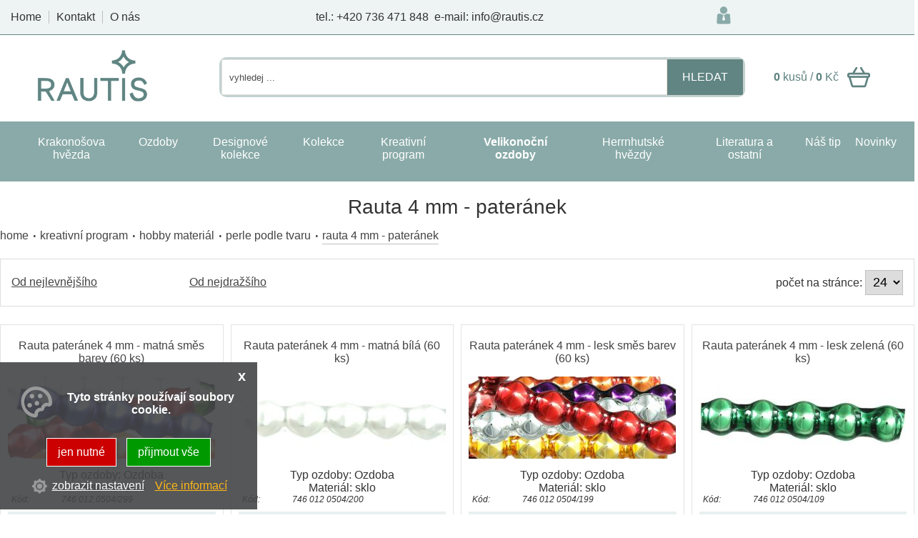

--- FILE ---
content_type: text/html
request_url: https://www.perlickoveozdoby.cz/kreativni-program/hobby-material/perle-podle-tvaru/rauta-4-mm-pateranek/
body_size: 8901
content:
<!DOCTYPE html>
<html lang="cs">
<head>
    <meta http-equiv="content-type" content="text/html; charset=utf-8">
	<meta name="viewport" content="width=device-width, initial-scale=1.0, user-scalable=yes">
    <meta name="language" content="czech">
    <meta name="rating" content="general">
    <meta name="resource-type" content="document">
    <meta name="copyright" content="adSYSTEM">
    <title>Rauta 4 mm - pateránek | Rautis perličkové ozdoby</title>
    <meta name="description" content="Rauta 4 mm - pateránek">
    <meta name="keywords" content="kreativní program,hobby materiál,perle podle tvaru,rauta 4 mm - pateránek" />
    <meta name="author" content="adSYSTEM">
    <meta name="revisit-after" content="2 Days">
    <meta name="robots" content="all,index,follow">
    <meta http-equiv="Cache-Control" content="no-store">
    <meta http-equiv="Cache-Control" content="no-cache">
    <meta http-equiv="Cache-Control" content="max-age=3600, must-revalidate">
    <meta http-equiv="Pragma" content="no-cache">
    <link rel="stylesheet" href="https://www.perlickoveozdoby.cz/css/style.css?v=1675340048" media="screen">    <link rel="stylesheet" href="https://www.perlickoveozdoby.cz/css/print.css" media="print">
    <link rel="icon" href="https://www.perlickoveozdoby.cz/images/favicon/favicon_1_32x32.png" sizes="32x32" /><link rel="icon" href="https://www.perlickoveozdoby.cz/images/favicon/favicon_2_180x180.png" sizes="192x192" /><link href="https://www.perlickoveozdoby.cz/kreativni-program/hobby-material/perle-podle-tvaru/rauta-4-mm-pateranek/" rel="canonical">    <script src="https://www.perlickoveozdoby.cz/js/jquery-3.2.1.min.js"></script>
    <script>var root_url_ajax = "https://www.perlickoveozdoby.cz/"</script>
    <script src="https://www.perlickoveozdoby.cz/js/jquery.centruj.js"></script>
    <script src="https://www.perlickoveozdoby.cz/js/jquery.adtooltip.js"></script>
    <script src="https://www.perlickoveozdoby.cz/js/path.js"></script>
    <script src="https://www.perlickoveozdoby.cz/js/jq_plugins/adPanelButtons.js"></script><script src="https://www.perlickoveozdoby.cz/js/jq_plugins/adzaltabs.js"></script><script src="https://www.perlickoveozdoby.cz/js/jq_plugins/adCarusel.js"></script><script src="https://www.perlickoveozdoby.cz/js/jq_plugins/adDoprava.js"></script><script src="https://www.perlickoveozdoby.cz/js/jq_plugins/adInfoCookie.js"></script><script src="https://www.perlickoveozdoby.cz/js/jq_plugins/adPostaDoruceni.js"></script><script src="https://www.perlickoveozdoby.cz/js/jq_plugins/adform.js"></script><script src="https://www.perlickoveozdoby.cz/js/jq_plugins/adSpin.js"></script><script src="https://www.perlickoveozdoby.cz/js/jq_plugins/adFotogalerie.js"></script><script src="https://www.perlickoveozdoby.cz/js/jq_plugins/adOdpocetCasu.js"></script><script src="https://www.perlickoveozdoby.cz/js/jq_plugins/adMobilMenu.js"></script><script src="https://www.perlickoveozdoby.cz/js/jq_plugins/adVypocetCeny.js"></script><script src="https://www.perlickoveozdoby.cz/js/jq_plugins/adButtonsFiltry.js"></script><script src="https://www.perlickoveozdoby.cz/js/jq_plugins/adModuly.js"></script><script src="https://www.perlickoveozdoby.cz/js/jq_plugins/adsvgIcons_ie.js"></script><script src="https://www.perlickoveozdoby.cz/js/jq_plugins/adTouchwipe.js"></script><script src="https://www.perlickoveozdoby.cz/js/jq_plugins/advyskakovaci_okno.js"></script><script src="https://www.perlickoveozdoby.cz/js/jq_plugins/adGrFadeButton.js"></script><!-- Google Tag Manager -->
<script>(function(w,d,s,l,i){w[l]=w[l]||[];w[l].push({'gtm.start':
new Date().getTime(),event:'gtm.js'});var f=d.getElementsByTagName(s)[0],
j=d.createElement(s),dl=l!='dataLayer'?'&l='+l:'';j.async=true;j.src=
'https://www.googletagmanager.com/gtm.js?id='+i+dl;f.parentNode.insertBefore(j,f);
})(window,document,'script','dataLayer','GTM-W868R9XK');
<!-- End Google Tag Manager -->
</script>


<!-- Global site tag (gtag.js) - Google Analytics -->
<script async src="https://www.googletagmanager.com/gtag/js?id=UA-183594829-1">
</script>
<script>
  window.dataLayer = window.dataLayer || [];
  function gtag(){dataLayer.push(arguments);}
  gtag('js', new Date());

  gtag('config', 'UA-183594829-1');
</script>

<!-- Facebook Pixel Code -->
<script>
!function(f,b,e,v,n,t,s)
{if(f.fbq)return;n=f.fbq=function(){n.callMethod?
n.callMethod.apply(n,arguments):n.queue.push(arguments)};
if(!f._fbq)f._fbq=n;n.push=n;n.loaded=!0;n.version='2.0';
n.queue=[];t=b.createElement(e);t.async=!0;
t.src=v;s=b.getElementsByTagName(e)[0];
s.parentNode.insertBefore(t,s)}(window,document,'script',
'https://connect.facebook.net/en_US/fbevents.js');
fbq('init', '3710253718995514'); 
fbq('track', 'PageView');
</script>
<noscript>
<img height="1" width="1"
src="https://www.facebook.com/tr?id=3710253718995514&ev=PageView
&noscript=1"/>
</noscript>
<!-- End Facebook Pixel Code -->

<meta name="facebook-domain-verification" content="tfozqlt1wx4pjbu50jvqhkwdjisb3s" />

</head>
<body><div id="hlavni-full"><div id="container"><div id="main"><h1>Rauta 4 mm - pateránek</h1><nav><div id="kde-jsem">
 <a href="https://www.perlickoveozdoby.cz/" title="Home">Home</a>  <a href="https://www.perlickoveozdoby.cz/kreativni-program/" title="Kreativní program">Kreativní program</a>  <a href="https://www.perlickoveozdoby.cz/kreativni-program/hobby-material/" title="Hobby materiál">Hobby materiál</a>  <a href="https://www.perlickoveozdoby.cz/kreativni-program/hobby-material/perle-podle-tvaru/" title="Perle podle tvaru">Perle podle tvaru</a> 
<a href="https://www.perlickoveozdoby.cz/kreativni-program/hobby-material/perle-podle-tvaru/rauta-4-mm-pateranek/" titulek="Rauta 4 mm - pateránek"><span>Rauta 4 mm - pateránek</span></a>
</div></nav>
<div id="show_butony_filtry" class="adFlex">
    <div id="buttons_filtry_cena_panel"></div>
    <div id="buttons_filtry_panel"></div>
</div>


<div id="buttons_filtry_sort">
 <div id="btn_filtry_sort" class="plus">Seřadit položky</div>
</div>

<div id="sortovani">
  <div class="t_table">
   <div class="t_cell_2 txt_v_center"><a href="/kreativni-program/hobby-material/perle-podle-tvaru/rauta-4-mm-pateranek/?sort=3" title="seřadit záznamy od nejnižší ceny">Od nejlevnějšího</a></div>
   <div class="t_cell_2 txt_v_center"><a href="/kreativni-program/hobby-material/perle-podle-tvaru/rauta-4-mm-pateranek/?sort=4" title="seřadit záznamy od nejvyšší ceny">Od nejdražšího</a></div>
   <div class="t_cell_6 txt_v_center txt_right">počet na stránce: <form action="" method="post"><select name="p_str" onchange="submit();"><option value="24">24</option><option value="32">32</option><option value="64">64</option></select></form></div>
  </div>
</div><div id="vypis_kategorie">


<section>     
<div class="vypis_zbozi">
<div class="adFlex vypis_dalsi_zbozi"><article class="adFlex-cell">
<div class="polozka_zbozi">
<div class="obal_top">

    <h2><a href="https://www.perlickoveozdoby.cz/rauta+pateranek+4+mm+matna+smes+barev+60+ks+rautis+as+rauta+04+mm+pateranek-243217/" title="Rauta pateránek 4 mm - matná směs barev (60 ks)">Rauta pateránek 4 mm - matná směs barev (60 ks)</a></h2>
    
</div>
<div class="obal_bottom">

    <div class="obrazek">
    <figure>
        <a href="https://www.perlickoveozdoby.cz/rauta+pateranek+4+mm+matna+smes+barev+60+ks+rautis+as+rauta+04+mm+pateranek-243217/" title="Rauta pateránek 4 mm - matná směs barev (60 ks)"><img src="https://www.perlickoveozdoby.cz/_foto/vy__1315917258O_012_0504_299.jpg" alt="Rauta pateránek 4 mm - matná směs barev (60 ks)" border="0" /></a>
    </figure>
    </div>
    
    <div class="data">

     

        
        <div class="param">Typ ozdoby: <span>Ozdoba </span></div><div class="param">Materiál: <span>sklo </span></div>
        <table cellspacing="0" cellpadding="0" border="0" align="center">
        <tbody>
        <tr>
        <td valign="top">Kód:</td><td valign="top">746 012 0504/299</td>
        </tr>
        </tbody>
        </table>
    </div>

    <div class="obal_ceny_btn">
    <div class="cena">
    
    
    <table border="0" cellpadding="3" cellspacing="3" width="100%">
        <tr>
            <td width="50%" align="right">320 Kč</td>
            <td class="cena_no_vat"> | </td>
            <td align="left" class="cena_no_vat">bez DPH 264 Kč</td>
        </tr>
        
    </table>
    
    </div>
     <div class="dostupnost"><span style="color:#284d2f">Skladem ihned</span></div>
     
    <div class="obal_vypis_kosik"><form action="" method="post"><input type="hidden" name="id_zbozi" value="444" /><span class="obal_spin"><span class="spin_minus" rel="444" unselectable="off"><obal>-</obal></span><input type="text" name="kusy_zbozi" value="1" class="ks spin444" /><span class="spin_plus" rel="444" unselectable="off"><obal>+</obal></span></span><button class="kosik" type="submit" value="KOUPIT">KOUPIT</button></form></div>
    </div>
</div>
</div>
</article><article class="adFlex-cell">
<div class="polozka_zbozi">
<div class="obal_top">

    <h2><a href="https://www.perlickoveozdoby.cz/rauta+pateranek+4+mm+matna+bila+60+ks+rautis+as+rauta+04+mm+pateranek-243215/" title="Rauta pateránek 4 mm - matná bílá (60 ks)">Rauta pateránek 4 mm - matná bílá (60 ks)</a></h2>
    
</div>
<div class="obal_bottom">

    <div class="obrazek">
    <figure>
        <a href="https://www.perlickoveozdoby.cz/rauta+pateranek+4+mm+matna+bila+60+ks+rautis+as+rauta+04+mm+pateranek-243215/" title="Rauta pateránek 4 mm - matná bílá (60 ks)"><img src="https://www.perlickoveozdoby.cz/_foto/vy__1315917184O_012_0504_200.jpg" alt="Rauta pateránek 4 mm - matná bílá (60 ks)" border="0" /></a>
    </figure>
    </div>
    
    <div class="data">

     

        
        <div class="param">Typ ozdoby: <span>Ozdoba </span></div><div class="param">Materiál: <span>sklo </span></div>
        <table cellspacing="0" cellpadding="0" border="0" align="center">
        <tbody>
        <tr>
        <td valign="top">Kód:</td><td valign="top">746 012 0504/200</td>
        </tr>
        </tbody>
        </table>
    </div>

    <div class="obal_ceny_btn">
    <div class="cena">
    
    
    <table border="0" cellpadding="3" cellspacing="3" width="100%">
        <tr>
            <td width="50%" align="right">320 Kč</td>
            <td class="cena_no_vat"> | </td>
            <td align="left" class="cena_no_vat">bez DPH 264 Kč</td>
        </tr>
        
    </table>
    
    </div>
     <div class="dostupnost"><span style="color:#284d2f">Skladem ihned</span></div>
     
    <div class="obal_vypis_kosik"><form action="" method="post"><input type="hidden" name="id_zbozi" value="445" /><span class="obal_spin"><span class="spin_minus" rel="445" unselectable="off"><obal>-</obal></span><input type="text" name="kusy_zbozi" value="1" class="ks spin445" /><span class="spin_plus" rel="445" unselectable="off"><obal>+</obal></span></span><button class="kosik" type="submit" value="KOUPIT">KOUPIT</button></form></div>
    </div>
</div>
</div>
</article><article class="adFlex-cell">
<div class="polozka_zbozi">
<div class="obal_top">

    <h2><a href="https://www.perlickoveozdoby.cz/rauta+pateranek+4+mm+lesk+smes+barev+60+ks+rautis+as+rauta+04+mm+pateranek-209495/" title="Rauta pateránek 4 mm - lesk směs barev (60 ks)">Rauta pateránek 4 mm - lesk směs barev (60 ks)</a></h2>
    
</div>
<div class="obal_bottom">

    <div class="obrazek">
    <figure>
        <a href="https://www.perlickoveozdoby.cz/rauta+pateranek+4+mm+lesk+smes+barev+60+ks+rautis+as+rauta+04+mm+pateranek-209495/" title="Rauta pateránek 4 mm - lesk směs barev (60 ks)"><img src="https://www.perlickoveozdoby.cz/_foto/vy__1315917126O_012_0504_199.jpg" alt="Rauta pateránek 4 mm - lesk směs barev (60 ks)" border="0" /></a>
    </figure>
    </div>
    
    <div class="data">

     

        
        <div class="param">Typ ozdoby: <span>Ozdoba </span></div><div class="param">Materiál: <span>sklo </span></div>
        <table cellspacing="0" cellpadding="0" border="0" align="center">
        <tbody>
        <tr>
        <td valign="top">Kód:</td><td valign="top">746 012 0504/199</td>
        </tr>
        </tbody>
        </table>
    </div>

    <div class="obal_ceny_btn">
    <div class="cena">
    
    
    <table border="0" cellpadding="3" cellspacing="3" width="100%">
        <tr>
            <td width="50%" align="right">320 Kč</td>
            <td class="cena_no_vat"> | </td>
            <td align="left" class="cena_no_vat">bez DPH 264 Kč</td>
        </tr>
        
    </table>
    
    </div>
     <div class="dostupnost"><span style="color:#284d2f">Skladem ihned</span></div>
     
    <div class="obal_vypis_kosik"><form action="" method="post"><input type="hidden" name="id_zbozi" value="446" /><span class="obal_spin"><span class="spin_minus" rel="446" unselectable="off"><obal>-</obal></span><input type="text" name="kusy_zbozi" value="1" class="ks spin446" /><span class="spin_plus" rel="446" unselectable="off"><obal>+</obal></span></span><button class="kosik" type="submit" value="KOUPIT">KOUPIT</button></form></div>
    </div>
</div>
</div>
</article><article class="adFlex-cell">
<div class="polozka_zbozi">
<div class="obal_top">

    <h2><a href="https://www.perlickoveozdoby.cz/rauta+pateranek+4+mm+lesk+zelena+60+ks+rautis+as+rauta+04+mm+pateranek-209506/" title="Rauta pateránek 4 mm - lesk zelená (60 ks)">Rauta pateránek 4 mm - lesk zelená (60 ks)</a></h2>
    
</div>
<div class="obal_bottom">

    <div class="obrazek">
    <figure>
        <a href="https://www.perlickoveozdoby.cz/rauta+pateranek+4+mm+lesk+zelena+60+ks+rautis+as+rauta+04+mm+pateranek-209506/" title="Rauta pateránek 4 mm - lesk zelená (60 ks)"><img src="https://www.perlickoveozdoby.cz/_foto/vy__1315917082O_012_0504_109.jpg" alt="Rauta pateránek 4 mm - lesk zelená (60 ks)" border="0" /></a>
    </figure>
    </div>
    
    <div class="data">

     

        
        <div class="param">Typ ozdoby: <span>Ozdoba </span></div><div class="param">Materiál: <span>sklo </span></div>
        <table cellspacing="0" cellpadding="0" border="0" align="center">
        <tbody>
        <tr>
        <td valign="top">Kód:</td><td valign="top">746 012 0504/109</td>
        </tr>
        </tbody>
        </table>
    </div>

    <div class="obal_ceny_btn">
    <div class="cena">
    
    
    <table border="0" cellpadding="3" cellspacing="3" width="100%">
        <tr>
            <td width="50%" align="right">320 Kč</td>
            <td class="cena_no_vat"> | </td>
            <td align="left" class="cena_no_vat">bez DPH 264 Kč</td>
        </tr>
        
    </table>
    
    </div>
     <div class="dostupnost"><span style="color:#284d2f">Skladem ihned</span></div>
     
    <div class="obal_vypis_kosik"><form action="" method="post"><input type="hidden" name="id_zbozi" value="447" /><span class="obal_spin"><span class="spin_minus" rel="447" unselectable="off"><obal>-</obal></span><input type="text" name="kusy_zbozi" value="1" class="ks spin447" /><span class="spin_plus" rel="447" unselectable="off"><obal>+</obal></span></span><button class="kosik" type="submit" value="KOUPIT">KOUPIT</button></form></div>
    </div>
</div>
</div>
</article><article class="adFlex-cell">
<div class="polozka_zbozi">
<div class="obal_top">

    <h2><a href="https://www.perlickoveozdoby.cz/rauta+pateranek+4+mm+lesk+modra+60+ks+rautis+as+rauta+04+mm+pateranek-209504/" title="Rauta pateránek 4 mm - lesk modrá (60 ks)">Rauta pateránek 4 mm - lesk modrá (60 ks)</a></h2>
    
</div>
<div class="obal_bottom">

    <div class="obrazek">
    <figure>
        <a href="https://www.perlickoveozdoby.cz/rauta+pateranek+4+mm+lesk+modra+60+ks+rautis+as+rauta+04+mm+pateranek-209504/" title="Rauta pateránek 4 mm - lesk modrá (60 ks)"><img src="https://www.perlickoveozdoby.cz/_foto/vy__1315917048O_012_0504_108.jpg" alt="Rauta pateránek 4 mm - lesk modrá (60 ks)" border="0" /></a>
    </figure>
    </div>
    
    <div class="data">

     

        
        <div class="param">Typ ozdoby: <span>Ozdoba </span></div><div class="param">Materiál: <span>sklo </span></div>
        <table cellspacing="0" cellpadding="0" border="0" align="center">
        <tbody>
        <tr>
        <td valign="top">Kód:</td><td valign="top">746 012 0504/108</td>
        </tr>
        </tbody>
        </table>
    </div>

    <div class="obal_ceny_btn">
    <div class="cena">
    
    
    <table border="0" cellpadding="3" cellspacing="3" width="100%">
        <tr>
            <td width="50%" align="right">320 Kč</td>
            <td class="cena_no_vat"> | </td>
            <td align="left" class="cena_no_vat">bez DPH 264 Kč</td>
        </tr>
        
    </table>
    
    </div>
     <div class="dostupnost"><span style="color:#284d2f">Skladem ihned</span></div>
     
    <div class="obal_vypis_kosik"><form action="" method="post"><input type="hidden" name="id_zbozi" value="448" /><span class="obal_spin"><span class="spin_minus" rel="448" unselectable="off"><obal>-</obal></span><input type="text" name="kusy_zbozi" value="1" class="ks spin448" /><span class="spin_plus" rel="448" unselectable="off"><obal>+</obal></span></span><button class="kosik" type="submit" value="KOUPIT">KOUPIT</button></form></div>
    </div>
</div>
</div>
</article><article class="adFlex-cell">
<div class="polozka_zbozi">
<div class="obal_top">

    <h2><a href="https://www.perlickoveozdoby.cz/rauta+pateranek+4+mm+lesk+fialova+60+ks+rautis+as+rauta+04+mm+pateranek-209503/" title="Rauta pateránek 4 mm - lesk fialová (60 ks)">Rauta pateránek 4 mm - lesk fialová (60 ks)</a></h2>
    
</div>
<div class="obal_bottom">

    <div class="obrazek">
    <figure>
        <a href="https://www.perlickoveozdoby.cz/rauta+pateranek+4+mm+lesk+fialova+60+ks+rautis+as+rauta+04+mm+pateranek-209503/" title="Rauta pateránek 4 mm - lesk fialová (60 ks)"><img src="https://www.perlickoveozdoby.cz/_foto/vy__1315917010O_012_0504_106.jpg" alt="Rauta pateránek 4 mm - lesk fialová (60 ks)" border="0" /></a>
    </figure>
    </div>
    
    <div class="data">

     

        
        <div class="param">Typ ozdoby: <span>Ozdoba </span></div><div class="param">Materiál: <span>sklo </span></div>
        <table cellspacing="0" cellpadding="0" border="0" align="center">
        <tbody>
        <tr>
        <td valign="top">Kód:</td><td valign="top">746 012 0504/106</td>
        </tr>
        </tbody>
        </table>
    </div>

    <div class="obal_ceny_btn">
    <div class="cena">
    
    
    <table border="0" cellpadding="3" cellspacing="3" width="100%">
        <tr>
            <td width="50%" align="right">320 Kč</td>
            <td class="cena_no_vat"> | </td>
            <td align="left" class="cena_no_vat">bez DPH 264 Kč</td>
        </tr>
        
    </table>
    
    </div>
     <div class="dostupnost"><span style="color:#284d2f">Skladem ihned</span></div>
     
    <div class="obal_vypis_kosik"><form action="" method="post"><input type="hidden" name="id_zbozi" value="449" /><span class="obal_spin"><span class="spin_minus" rel="449" unselectable="off"><obal>-</obal></span><input type="text" name="kusy_zbozi" value="1" class="ks spin449" /><span class="spin_plus" rel="449" unselectable="off"><obal>+</obal></span></span><button class="kosik" type="submit" value="KOUPIT">KOUPIT</button></form></div>
    </div>
</div>
</div>
</article><article class="adFlex-cell">
<div class="polozka_zbozi">
<div class="obal_top">

    <h2><a href="https://www.perlickoveozdoby.cz/rauta+pateranek+4+mm+lesk+rulova+60+ks+rautis+as+rauta+04+mm+pateranek-209502/" title="Rauta pateránek 4 mm - lesk růžová (60 ks)">Rauta pateránek 4 mm - lesk růžová (60 ks)</a></h2>
    
</div>
<div class="obal_bottom">

    <div class="obrazek">
    <figure>
        <a href="https://www.perlickoveozdoby.cz/rauta+pateranek+4+mm+lesk+rulova+60+ks+rautis+as+rauta+04+mm+pateranek-209502/" title="Rauta pateránek 4 mm - lesk růžová (60 ks)"><img src="https://www.perlickoveozdoby.cz/_foto/vy__1315916976O_012_0504_104.jpg" alt="Rauta pateránek 4 mm - lesk růžová (60 ks)" border="0" /></a>
    </figure>
    </div>
    
    <div class="data">

     

        
        <div class="param">Typ ozdoby: <span>Ozdoba </span></div><div class="param">Materiál: <span>sklo </span></div>
        <table cellspacing="0" cellpadding="0" border="0" align="center">
        <tbody>
        <tr>
        <td valign="top">Kód:</td><td valign="top">746 012 0504/104</td>
        </tr>
        </tbody>
        </table>
    </div>

    <div class="obal_ceny_btn">
    <div class="cena">
    
    
    <table border="0" cellpadding="3" cellspacing="3" width="100%">
        <tr>
            <td width="50%" align="right">320 Kč</td>
            <td class="cena_no_vat"> | </td>
            <td align="left" class="cena_no_vat">bez DPH 264 Kč</td>
        </tr>
        
    </table>
    
    </div>
     <div class="dostupnost"><span style="color:#284d2f">Skladem ihned</span></div>
     
    <div class="obal_vypis_kosik"><form action="" method="post"><input type="hidden" name="id_zbozi" value="450" /><span class="obal_spin"><span class="spin_minus" rel="450" unselectable="off"><obal>-</obal></span><input type="text" name="kusy_zbozi" value="1" class="ks spin450" /><span class="spin_plus" rel="450" unselectable="off"><obal>+</obal></span></span><button class="kosik" type="submit" value="KOUPIT">KOUPIT</button></form></div>
    </div>
</div>
</div>
</article><article class="adFlex-cell">
<div class="polozka_zbozi">
<div class="obal_top">

    <h2><a href="https://www.perlickoveozdoby.cz/rauta+pateranek+4+mm+lesk+cervena+60+ks+rautis+as+rauta+04+mm+pateranek-209501/" title="Rauta pateránek 4 mm - lesk červená (60 ks)">Rauta pateránek 4 mm - lesk červená (60 ks)</a></h2>
    
</div>
<div class="obal_bottom">

    <div class="obrazek">
    <figure>
        <a href="https://www.perlickoveozdoby.cz/rauta+pateranek+4+mm+lesk+cervena+60+ks+rautis+as+rauta+04+mm+pateranek-209501/" title="Rauta pateránek 4 mm - lesk červená (60 ks)"><img src="https://www.perlickoveozdoby.cz/_foto/vy__1315916939O_012_0504_103.jpg" alt="Rauta pateránek 4 mm - lesk červená (60 ks)" border="0" /></a>
    </figure>
    </div>
    
    <div class="data">

     

        
        <div class="param">Typ ozdoby: <span>Ozdoba </span></div><div class="param">Materiál: <span>sklo </span></div>
        <table cellspacing="0" cellpadding="0" border="0" align="center">
        <tbody>
        <tr>
        <td valign="top">Kód:</td><td valign="top">746 012 0504/103</td>
        </tr>
        </tbody>
        </table>
    </div>

    <div class="obal_ceny_btn">
    <div class="cena">
    
    
    <table border="0" cellpadding="3" cellspacing="3" width="100%">
        <tr>
            <td width="50%" align="right">320 Kč</td>
            <td class="cena_no_vat"> | </td>
            <td align="left" class="cena_no_vat">bez DPH 264 Kč</td>
        </tr>
        
    </table>
    
    </div>
     <div class="dostupnost"><span style="color:#284d2f">Skladem ihned</span></div>
     
    <div class="obal_vypis_kosik"><form action="" method="post"><input type="hidden" name="id_zbozi" value="451" /><span class="obal_spin"><span class="spin_minus" rel="451" unselectable="off"><obal>-</obal></span><input type="text" name="kusy_zbozi" value="1" class="ks spin451" /><span class="spin_plus" rel="451" unselectable="off"><obal>+</obal></span></span><button class="kosik" type="submit" value="KOUPIT">KOUPIT</button></form></div>
    </div>
</div>
</div>
</article><article class="adFlex-cell">
<div class="polozka_zbozi">
<div class="obal_top">

    <h2><a href="https://www.perlickoveozdoby.cz/rauta+pateranek+4+mm+lesk+oranlova+60+ks+rautis+as+rauta+04+mm+pateranek-209500/" title="Rauta pateránek 4 mm - lesk oranžová (60 ks)">Rauta pateránek 4 mm - lesk oranžová (60 ks)</a></h2>
    
</div>
<div class="obal_bottom">

    <div class="obrazek">
    <figure>
        <a href="https://www.perlickoveozdoby.cz/rauta+pateranek+4+mm+lesk+oranlova+60+ks+rautis+as+rauta+04+mm+pateranek-209500/" title="Rauta pateránek 4 mm - lesk oranžová (60 ks)"><img src="https://www.perlickoveozdoby.cz/_foto/vy__1315916899O_012_0504_102.jpg" alt="Rauta pateránek 4 mm - lesk oranžová (60 ks)" border="0" /></a>
    </figure>
    </div>
    
    <div class="data">

     

        
        <div class="param">Typ ozdoby: <span>Ozdoba </span></div><div class="param">Materiál: <span>sklo </span></div>
        <table cellspacing="0" cellpadding="0" border="0" align="center">
        <tbody>
        <tr>
        <td valign="top">Kód:</td><td valign="top">746 012 0504/102</td>
        </tr>
        </tbody>
        </table>
    </div>

    <div class="obal_ceny_btn">
    <div class="cena">
    
    
    <table border="0" cellpadding="3" cellspacing="3" width="100%">
        <tr>
            <td width="50%" align="right">320 Kč</td>
            <td class="cena_no_vat"> | </td>
            <td align="left" class="cena_no_vat">bez DPH 264 Kč</td>
        </tr>
        
    </table>
    
    </div>
     <div class="dostupnost"><span style="color:#284d2f">Skladem ihned</span></div>
     
    <div class="obal_vypis_kosik"><form action="" method="post"><input type="hidden" name="id_zbozi" value="452" /><span class="obal_spin"><span class="spin_minus" rel="452" unselectable="off"><obal>-</obal></span><input type="text" name="kusy_zbozi" value="1" class="ks spin452" /><span class="spin_plus" rel="452" unselectable="off"><obal>+</obal></span></span><button class="kosik" type="submit" value="KOUPIT">KOUPIT</button></form></div>
    </div>
</div>
</div>
</article><article class="adFlex-cell">
<div class="polozka_zbozi">
<div class="obal_top">

    <h2><a href="https://www.perlickoveozdoby.cz/rauta+pateranek+4+mm+lesk+lluta+60+ks+rautis+as+rauta+04+mm+pateranek-209498/" title="Rauta pateránek 4 mm - lesk žlutá (60 ks)">Rauta pateránek 4 mm - lesk žlutá (60 ks)</a></h2>
    
</div>
<div class="obal_bottom">

    <div class="obrazek">
    <figure>
        <a href="https://www.perlickoveozdoby.cz/rauta+pateranek+4+mm+lesk+lluta+60+ks+rautis+as+rauta+04+mm+pateranek-209498/" title="Rauta pateránek 4 mm - lesk žlutá (60 ks)"><img src="https://www.perlickoveozdoby.cz/_foto/vy__1315916851O_012_0504_101.jpg" alt="Rauta pateránek 4 mm - lesk žlutá (60 ks)" border="0" /></a>
    </figure>
    </div>
    
    <div class="data">

     

        
        <div class="param">Typ ozdoby: <span>Ozdoba </span></div><div class="param">Materiál: <span>sklo </span></div>
        <table cellspacing="0" cellpadding="0" border="0" align="center">
        <tbody>
        <tr>
        <td valign="top">Kód:</td><td valign="top">746 012 0504/101</td>
        </tr>
        </tbody>
        </table>
    </div>

    <div class="obal_ceny_btn">
    <div class="cena">
    
    
    <table border="0" cellpadding="3" cellspacing="3" width="100%">
        <tr>
            <td width="50%" align="right">320 Kč</td>
            <td class="cena_no_vat"> | </td>
            <td align="left" class="cena_no_vat">bez DPH 264 Kč</td>
        </tr>
        
    </table>
    
    </div>
     <div class="dostupnost"><span style="color:#284d2f">Skladem ihned</span></div>
     
    <div class="obal_vypis_kosik"><form action="" method="post"><input type="hidden" name="id_zbozi" value="453" /><span class="obal_spin"><span class="spin_minus" rel="453" unselectable="off"><obal>-</obal></span><input type="text" name="kusy_zbozi" value="1" class="ks spin453" /><span class="spin_plus" rel="453" unselectable="off"><obal>+</obal></span></span><button class="kosik" type="submit" value="KOUPIT">KOUPIT</button></form></div>
    </div>
</div>
</div>
</article><article class="adFlex-cell">
<div class="polozka_zbozi">
<div class="obal_top">

    <h2><a href="https://www.perlickoveozdoby.cz/rauta+pateranek+4+mm+stribrna+60+ks+rautis+as+rauta+04+mm+pateranek-209497/" title="Rauta pateránek 4 mm - stříbrná (60 ks)">Rauta pateránek 4 mm - stříbrná (60 ks)</a></h2>
    
</div>
<div class="obal_bottom">

    <div class="obrazek">
    <figure>
        <a href="https://www.perlickoveozdoby.cz/rauta+pateranek+4+mm+stribrna+60+ks+rautis+as+rauta+04+mm+pateranek-209497/" title="Rauta pateránek 4 mm - stříbrná (60 ks)"><img src="https://www.perlickoveozdoby.cz/_foto/vy__1315916796O_012_0504_100.jpg" alt="Rauta pateránek 4 mm - stříbrná (60 ks)" border="0" /></a>
    </figure>
    </div>
    
    <div class="data">

     

        
        <div class="param">Typ ozdoby: <span>Ozdoba </span></div><div class="param">Materiál: <span>sklo </span></div>
        <table cellspacing="0" cellpadding="0" border="0" align="center">
        <tbody>
        <tr>
        <td valign="top">Kód:</td><td valign="top">746 012 0504/100</td>
        </tr>
        </tbody>
        </table>
    </div>

    <div class="obal_ceny_btn">
    <div class="cena">
    
    
    <table border="0" cellpadding="3" cellspacing="3" width="100%">
        <tr>
            <td width="50%" align="right">237 Kč</td>
            <td class="cena_no_vat"> | </td>
            <td align="left" class="cena_no_vat">bez DPH 196 Kč</td>
        </tr>
        
    </table>
    
    </div>
     <div class="dostupnost"><span style="color:#284d2f">Skladem ihned</span></div>
     
    <div class="obal_vypis_kosik"><form action="" method="post"><input type="hidden" name="id_zbozi" value="454" /><span class="obal_spin"><span class="spin_minus" rel="454" unselectable="off"><obal>-</obal></span><input type="text" name="kusy_zbozi" value="1" class="ks spin454" /><span class="spin_plus" rel="454" unselectable="off"><obal>+</obal></span></span><button class="kosik" type="submit" value="KOUPIT">KOUPIT</button></form></div>
    </div>
</div>
</div>
</article></div>
</div>
</section>



<div id="kde_bottom_obal"><p class="titulek">Nacházíte se v kategorii: <b>Rauta 4 mm - pateránek</b></p></div>
</div></div></div><nav><div id="show_menu" class=""><div id="show_menu_shop_plosne_obal">
<ul class="level1">
<li><a  href="https://www.perlickoveozdoby.cz/perla-zariva-hvezda-vanoc/" title="Perla - Zářivá hvězda Vánoc">Krakonošova hvězda</a></li>
<li><a  href="https://www.perlickoveozdoby.cz/perlickove-vanocni-ozdoby/" >Ozdoby</a><span class="next_menu" rel="1"><span class="ikopod"></span></span>
<ul class='level2 close_menu menu_off1'>
<li><a  href="https://www.perlickoveozdoby.cz/perlickove-vanocni-ozdoby/andelske-zvoneni/" title="Andělské zvonění">Andělské zvonění</a></li>
<li><a  href="https://www.perlickoveozdoby.cz/perlickove-vanocni-ozdoby/andele/" title="Andělé">Andělé</a></li>
<li><a  href="https://www.perlickoveozdoby.cz/perlickove-vanocni-ozdoby/dopravni-prostredky/" title="Dopravní prostředky">Dopravní prostředky</a></li>
<li><a  href="https://www.perlickoveozdoby.cz/perlickove-vanocni-ozdoby/fantazie/" title="Fantazie">Fantazie</a></li>
<li><a  href="https://www.perlickoveozdoby.cz/perlickove-vanocni-ozdoby/hvezdy/" title="Hvězdy">Hvězdy</a></li>
<li><a  href="https://www.perlickoveozdoby.cz/perlickove-vanocni-ozdoby/miniatury/" title="Miniatury">Miniatury</a></li>
<li><a  href="https://www.perlickoveozdoby.cz/perlickove-vanocni-ozdoby/stolni-vanocni-dekorace/" >Stolní dekorace</a><span class="next_menu" rel="2"><span class="ikopod"></span></span>
<ul class='level3 close_menu menu_off2'>
<li><a  href="https://www.perlickoveozdoby.cz/perlickove-vanocni-ozdoby/stolni-vanocni-dekorace/dekorace-na-svicku/" title="Dekorace na svíčku">Dekorace na svíčku</a></li>
<li><a  href="https://www.perlickoveozdoby.cz/perlickove-vanocni-ozdoby/stolni-vanocni-dekorace/drzaky-na-ubrousky/" title="Držáky na ubrousky">Držáky na ubrousky</a></li>
<li><a  href="https://www.perlickoveozdoby.cz/perlickove-vanocni-ozdoby/stolni-vanocni-dekorace/stolni-dekorace/" title="Stolní dekorace">Stolní dekorace</a></li>
</ul>
</li>
<li><a  href="https://www.perlickoveozdoby.cz/perlickove-vanocni-ozdoby/spice/" title="Špice">Špice</a></li>
<li><a  href="https://www.perlickoveozdoby.cz/perlickove-vanocni-ozdoby/vanocni-retezy/" title="Vánoční řetězy">Vánoční řetězy</a></li>
<li><a  href="https://www.perlickoveozdoby.cz/perlickove-vanocni-ozdoby/veci/" title="věci">Věci</a></li>
<li><a  href="https://www.perlickoveozdoby.cz/perlickove-vanocni-ozdoby/zviratka-kyticky-a-figurky/" title="Zvířátka, kytičky a figurky">Zvířátka, kytičky a figurky</a></li>
</ul>
</li>
<li><a  href="https://www.perlickoveozdoby.cz/designove-kolekce/" >Designové kolekce</a><span class="next_menu" rel="3"><span class="ikopod"></span></span>
<ul class='level2 close_menu menu_off3'>
<li><a  href="https://www.perlickoveozdoby.cz/sekce/150/replika.html" title=" Replika "><img src="https://www.perlickoveozdoby.cz/images_obsah/foto-rubriky/7724-11_replika_bl.webp" border="0" /> Replika </a></li>
<li><a  href="https://www.perlickoveozdoby.cz/designove-kolekce/designova-kolekce-perlickovych-ozdob-random-2024/" title="Designová kolekce perličkových ozdob Random 2024"><img src="https://www.perlickoveozdoby.cz/images_obsah/foto-rubriky/random-uvodni-fotka-1.webp" border="0" />Random</a></li>
<li><a  href="https://www.perlickoveozdoby.cz/designova-kolekce-princess/" title="Designová kolekce Princess"><img src="https://www.perlickoveozdoby.cz/images_obsah/foto-rubriky/princess_uvodni-foto_ctverec.webp" border="0" />Princess </a></li>
<li><a  href="https://www.perlickoveozdoby.cz/designove-kolekce/designova-kolekce-perlickovych-ozdob-miracle-2020/" title="Designová kolekce perličkových ozdob Miracle 2020 "><img src="https://www.perlickoveozdoby.cz/images_obsah/foto-rubriky/miracle.webp" border="0" />Miracle </a></li>
<li><a  href="https://www.perlickoveozdoby.cz/designove-kolekce/kolekce-hvezdy-ve-vsech-smerech-2019/" title="Kolekce Hvězdy ve všech směrech - 2019"><img src="https://www.perlickoveozdoby.cz/images_obsah/foto-rubriky/hvezdy-3d.webp" border="0" />Hvězdy ve všech směrech </a></li>
<li><a  href="https://www.perlickoveozdoby.cz/designove-kolekce/designova-kolekce-geometric-2018/" title="Designová kolekce Geometric - 2018"><img src="https://www.perlickoveozdoby.cz/images_obsah/foto-rubriky/geometric.webp" border="0" />Geometric </a></li>
</ul>
</li>
<li><a  href="https://www.perlickoveozdoby.cz/kolekce-ozdob-dle-barev/" >Kolekce</a><span class="next_menu" rel="4"><span class="ikopod"></span></span>
<ul class='level2 close_menu menu_off4'>
<li><a  href="https://www.perlickoveozdoby.cz/kolekce-ozdob-dle-barev/modro-stribrna/" title="Modro - stříbrná">Modro - stříbrná</a></li>
<li><a  href="https://www.perlickoveozdoby.cz/kolekce-ozdob-dle-barev/zlato-stribrna/" title="Zlato - stříbrná">Zlato - stříbrná</a></li>
<li><a  href="https://www.perlickoveozdoby.cz/kolekce-ozdob-dle-barev/fialovo-stribrna/" title="Fialovo - stříbrná">Fialovo - stříbrná</a></li>
<li><a  href="https://www.perlickoveozdoby.cz/kolekce-ozdob-dle-barev/cerveno-stribrna/" title="Červeno - stříbrná">Červeno - stříbrná</a></li>
<li><a  href="https://www.perlickoveozdoby.cz/kolekce-ozdob-dle-barev/vicebarevna/" title="Vícebarevná">Vícebarevná</a></li>
<li><a  href="https://www.perlickoveozdoby.cz/kolekce-ozdob-dle-barev/retrokolekce/" title="Retrokolekce ">Retrokolekce </a></li>
<li><a  href="https://www.perlickoveozdoby.cz/kolekce-ozdob-dle-barev/cervenozlata-kolekce/" title="Červenozlatá kolekce">Červeno - zlatá</a></li>
<li><a  href="https://www.perlickoveozdoby.cz/kolekce-ozdob-dle-barev/stribrna-kolekce/" title="Stříbrná kolekce">Stříbrná</a></li>
</ul>
</li>
<li><a  class="current" href="https://www.perlickoveozdoby.cz/kreativni-program/" >Kreativní program</a><span class="next_menu rozbalit" rel="5"><span class="ikopod"></span></span>
<ul class='level2 close_menu menu_off5'>
<li><a  href="https://www.perlickoveozdoby.cz/kreativni-program/hobbysety-stavebnice-vanocnich-ozdob-s-navodem/" >Hobbysety</a><span class="next_menu" rel="6"><span class="ikopod"></span></span>
<ul class='level3 close_menu menu_off6'>
<li><a  href="https://www.perlickoveozdoby.cz/kreativni-program/hobbysety-stavebnice-vanocnich-ozdob-s-navodem/hvezdy/" title="Hvězdy">Hvězdy</a></li>
<li><a  href="https://www.perlickoveozdoby.cz/kreativni-program/hobbysety-stavebnice-vanocnich-ozdob-s-navodem/figurky-andele-zviratka/" title="Figurky - andělé, zvířátka">Figurky</a></li>
<li><a  href="https://www.perlickoveozdoby.cz/kreativni-program/hobbysety-stavebnice-vanocnich-ozdob-s-navodem/dopravni-prostredky/" title="Dopravní prostředky">Dopravní prostředky</a></li>
<li><a  href="https://www.perlickoveozdoby.cz/kreativni-program/hobbysety-stavebnice-vanocnich-ozdob-s-navodem/veci-kolem-nas/" title="Věci kolem nás">Věci</a></li>
</ul>
</li>
<li><a  class="current1" href="https://www.perlickoveozdoby.cz/kreativni-program/hobby-material/" >Hobby materiál</a><span class="next_menu rozbalit" rel="7"><span class="ikopod"></span></span>
<ul class='level3 close_menu menu_off7'>
<li><a  href="https://www.perlickoveozdoby.cz/kreativni-program/hobby-material/perle-podle-barev/" >Perle podle barev</a><span class="next_menu" rel="8"><span class="ikopod"></span></span>
<ul class='level4 close_menu menu_off8'>
<li><a  href="https://www.perlickoveozdoby.cz/kreativni-program/hobby-material/perle-podle-barev/stribrne-perle/" title="Stříbrné perle">Stříbrné perle</a></li>
<li><a  href="https://www.perlickoveozdoby.cz/kreativni-program/hobby-material/perle-podle-barev/bila-matna/" title="Bílá matná">Bílá matná</a></li>
<li><a  href="https://www.perlickoveozdoby.cz/kreativni-program/hobby-material/perle-podle-barev/zluta-leskla/" title="Žlutá lesklá">Žlutá lesklá</a></li>
<li><a  href="https://www.perlickoveozdoby.cz/kreativni-program/hobby-material/perle-podle-barev/oranzova-leskla/" title="Oranžová lesklá">Oranžová lesklá</a></li>
<li><a  href="https://www.perlickoveozdoby.cz/kreativni-program/hobby-material/perle-podle-barev/cervena-leskla/" title="Červená lesklá">Červená lesklá</a></li>
<li><a  href="https://www.perlickoveozdoby.cz/kreativni-program/hobby-material/perle-podle-barev/ruzova-leskla/" title="Růžová lesklá">Růžová lesklá</a></li>
<li><a  href="https://www.perlickoveozdoby.cz/kreativni-program/hobby-material/perle-podle-barev/fialova-leskla/" title="Fialová lesklá">Fialová lesklá</a></li>
<li><a  href="https://www.perlickoveozdoby.cz/kreativni-program/hobby-material/perle-podle-barev/modra-leskla/" title="Modrá lesklá">Modrá lesklá</a></li>
<li><a  href="https://www.perlickoveozdoby.cz/kreativni-program/hobby-material/perle-podle-barev/zelena-leskla/" title="Zelená lesklá">Zelená lesklá</a></li>
<li><a  href="https://www.perlickoveozdoby.cz/kreativni-program/hobby-material/perle-podle-barev/smes-leskla/" title="Směs lesklá">Směs lesklá</a></li>
<li><a  href="https://www.perlickoveozdoby.cz/kreativni-program/hobby-material/perle-podle-barev/smes-matna/" title="Směs matná">Směs matná</a></li>
</ul>
</li>
<li><a  class="current2" href="https://www.perlickoveozdoby.cz/kreativni-program/hobby-material/perle-podle-tvaru/" >Perle podle tvaru</a><span class="next_menu rozbalit" rel="9"><span class="ikopod"></span></span>
<ul class='level4 close_menu menu_off9'>
<li><a  href="https://www.perlickoveozdoby.cz/kreativni-program/hobby-material/perle-podle-tvaru/cocka-6-mm/" title="Čočka 6 mm">Čočka 6 mm</a></li>
<li><a  href="https://www.perlickoveozdoby.cz/kreativni-program/hobby-material/perle-podle-tvaru/jecmen-9-mm/" title="Ječmen 9 mm">Ječmen 9 mm</a></li>
<li><a  href="https://www.perlickoveozdoby.cz/kreativni-program/hobby-material/perle-podle-tvaru/kulata-4-mm/" title="Kulatá 4 mm">Kulatá 4 mm</a></li>
<li><a  href="https://www.perlickoveozdoby.cz/kreativni-program/hobby-material/perle-podle-tvaru/kulata-5-mm/" title="Kulatá 5 mm">Kulatá 5 mm</a></li>
<li><a  href="https://www.perlickoveozdoby.cz/kreativni-program/hobby-material/perle-podle-tvaru/kulata-6-mm/" title="Kulatá 6 mm">Kulatá 6 mm</a></li>
<li><a  href="https://www.perlickoveozdoby.cz/kreativni-program/hobby-material/perle-podle-tvaru/kulata-7-mm/" title="Kulatá 7 mm">Kulatá 7 mm</a></li>
<li><a  href="https://www.perlickoveozdoby.cz/kreativni-program/hobby-material/perle-podle-tvaru/kulata-8-mm/" title="Kulatá  8 mm">Kulatá 8 mm</a></li>
<li><a  href="https://www.perlickoveozdoby.cz/kreativni-program/hobby-material/perle-podle-tvaru/kulata-10-mm/" title="Kulatá 10 mm">Kulatá 10 mm</a></li>
<li><a  href="https://www.perlickoveozdoby.cz/kreativni-program/hobby-material/perle-podle-tvaru/kulata-12-mm/" title="Kulatá 12 mm">Kulatá 12 mm</a></li>
<li><a  href="https://www.perlickoveozdoby.cz/kreativni-program/hobby-material/perle-podle-tvaru/kulata-14-mm/" title="Kulatá 14 mm">Kulatá 14 mm</a></li>
<li><a  href="https://www.perlickoveozdoby.cz/kreativni-program/hobby-material/perle-podle-tvaru/kulata-20-mm/" title="Kulatá 20 mm">Kulatá 20 mm</a></li>
<li><a  href="https://www.perlickoveozdoby.cz/kreativni-program/hobby-material/perle-podle-tvaru/oves-8-mm/" title="Oves 8 mm">Oves 8 mm</a></li>
<li><a  href="https://www.perlickoveozdoby.cz/kreativni-program/hobby-material/perle-podle-tvaru/oves-12-mm/" title="Oves 12 mm">Oves 12 mm</a></li>
<li><a  href="https://www.perlickoveozdoby.cz/kreativni-program/hobby-material/perle-podle-tvaru/rauta-4-mm-trojanek/" title="Rauta 4 mm - trojánek">Rauta 4 mm - trojánek</a></li>
<li><a  href="https://www.perlickoveozdoby.cz/kreativni-program/hobby-material/perle-podle-tvaru/rauta-4-mm-ctveranek/" title="Rauta 4 mm - čtveránek">Rauta 4 mm - čtveránek</a></li>
<li><a  class="current3" href="https://www.perlickoveozdoby.cz/kreativni-program/hobby-material/perle-podle-tvaru/rauta-4-mm-pateranek/" title="Rauta 4 mm - pateránek">Rauta 4 mm - pateránek</a></li>
<li><a  href="https://www.perlickoveozdoby.cz/kreativni-program/hobby-material/perle-podle-tvaru/rauta-5-mm-trojanek/" title="Rauta 5 mm - trojánek">Rauta 5 mm - trojánek</a></li>
<li><a  href="https://www.perlickoveozdoby.cz/kreativni-program/hobby-material/perle-podle-tvaru/zalud-7-mm/" title="Žalud 7 mm">Žalud 7 mm</a></li>
<li><a  href="https://www.perlickoveozdoby.cz/kreativni-program/hobby-material/perle-podle-tvaru/zalud-11-mm/" title="Žalud 11 mm">Žalud 11 mm</a></li>
<li><a  href="https://www.perlickoveozdoby.cz/kreativni-program/hobby-material/perle-podle-tvaru/f196-fizdule/" title="F196 - fizdule">F196 - fizdule</a></li>
<li><a  href="https://www.perlickoveozdoby.cz/kreativni-program/hobby-material/perle-podle-tvaru/f200-srdce/" title="F200 - srdce">F200 - srdce</a></li>
<li><a  href="https://www.perlickoveozdoby.cz/kreativni-program/hobby-material/perle-podle-tvaru/f209-koncovka-17-mm/" title="F209 - koncovka 17 mm">F209 - koncovka 17 mm</a></li>
<li><a  href="https://www.perlickoveozdoby.cz/kreativni-program/hobby-material/perle-podle-tvaru/f209-koncovka-23-mm/" title="F209 - koncovka 23 mm">F209 - koncovka 23 mm</a></li>
<li><a  href="https://www.perlickoveozdoby.cz/kreativni-program/hobby-material/perle-podle-tvaru/f211-fantazie/" title="F211 - fantazie">F211 - fantazie</a></li>
<li><a  href="https://www.perlickoveozdoby.cz/kreativni-program/hobby-material/perle-podle-tvaru/f218-hruska/" title="F218 - hruška">F218 - hruška</a></li>
<li><a  href="https://www.perlickoveozdoby.cz/kreativni-program/hobby-material/perle-podle-tvaru/f220-hruska/" title="F220 - hruška">F220 - hruška</a></li>
<li><a  href="https://www.perlickoveozdoby.cz/kreativni-program/hobby-material/perle-podle-tvaru/f273-zvonek/" title="F273 - zvonek">F273 - zvonek</a></li>
<li><a  href="https://www.perlickoveozdoby.cz/kreativni-program/hobby-material/perle-podle-tvaru/f282-hruska-16-mm/" title="F282 - hruška 16 mm">F282 - hruška 16 mm</a></li>
<li><a  href="https://www.perlickoveozdoby.cz/kreativni-program/hobby-material/perle-podle-tvaru/f282-hruska-21-mm/" title="F282 - hruška 21 mm">F282 - hruška 21 mm</a></li>
<li><a  href="https://www.perlickoveozdoby.cz/kreativni-program/hobby-material/perle-podle-tvaru/f300-velka-rauta/" title="F300 - velká rauta">F300 - velká rauta</a></li>
<li><a  href="https://www.perlickoveozdoby.cz/kreativni-program/hobby-material/perle-podle-tvaru/f316-kyj/" title="F316 - kyj">F316 - kyj</a></li>
<li><a  href="https://www.perlickoveozdoby.cz/kreativni-program/hobby-material/perle-podle-tvaru/f329-kyticka/" title="F329 - kytička">F329 - kytička</a></li>
<li><a  href="https://www.perlickoveozdoby.cz/kreativni-program/hobby-material/perle-podle-tvaru/f336-malina/" title="F336 - malina">F336 - malina</a></li>
<li><a  href="https://www.perlickoveozdoby.cz/kreativni-program/hobby-material/perle-podle-tvaru/f343-kaminek-s-kytickou/" title="F343 - kamínek s kytičkou">F343 - kamínek s kytičkou</a></li>
<li><a  href="https://www.perlickoveozdoby.cz/kreativni-program/hobby-material/perle-podle-tvaru/f427-vajicko/" title="F427 - vajíčko">F427 - vajíčko</a></li>
</ul>
</li>
<li><a  href="https://www.perlickoveozdoby.cz/kreativni-program/hobby-material/nenarezane-perle-klaucata/" >Nenařezané perle - Klaučata</a><span class="next_menu" rel="10"><span class="ikopod"></span></span>
<ul class='level4 close_menu menu_off10'>
<li><a  href="https://www.perlickoveozdoby.cz/kreativni-program/hobby-material/nenarezane-perle-klaucata/cocka-6-mm-cele-klauce/" title="Čočka 6 mm - celé klauče">Čočka 6 mm - celé klauče</a></li>
<li><a  href="https://www.perlickoveozdoby.cz/kreativni-program/hobby-material/nenarezane-perle-klaucata/jecmen-9-mm-cele-klauce/" title="Ječmen 9 mm - celé klauče">Ječmen 9 mm - celé klauče</a></li>
<li><a  href="https://www.perlickoveozdoby.cz/kreativni-program/hobby-material/nenarezane-perle-klaucata/kulata-4-mm-cele-klauce/" title="Kulatá 4 mm - celé klauče">Kulatá 4 mm - celé klauče</a></li>
<li><a  href="https://www.perlickoveozdoby.cz/kreativni-program/hobby-material/nenarezane-perle-klaucata/kulata-5-mm-cele-klauce/" title="Kulatá 5 mm - celé klauče">Kulatá 5 mm - celé klauče</a></li>
<li><a  href="https://www.perlickoveozdoby.cz/kreativni-program/hobby-material/nenarezane-perle-klaucata/kulata-6-mm-cele-klauce/" title="Kulatá 6 mm -  celé klauče">Kulatá 6 mm -  celé klauče</a></li>
<li><a  href="https://www.perlickoveozdoby.cz/kreativni-program/hobby-material/nenarezane-perle-klaucata/oves-08-mm-cele-klauce/" title="Oves - 08 mm - celé klauče">Oves 8 mm - celé klauče</a></li>
<li><a  href="https://www.perlickoveozdoby.cz/kreativni-program/hobby-material/nenarezane-perle-klaucata/rauta-4-mm-cele-klauce/" title="Rauta 4 mm - celé klauče">Rauta 4 mm - celé klauče</a></li>
<li><a  href="https://www.perlickoveozdoby.cz/kreativni-program/hobby-material/nenarezane-perle-klaucata/rauta-5-mm-cele-klauce/" title="Rauta 5 mm - celé klauče">Rauta 5 mm - celé klauče</a></li>
<li><a  href="https://www.perlickoveozdoby.cz/kreativni-program/hobby-material/nenarezane-perle-klaucata/rauta-6-mm-cele-klauce/" title="Rauta 6 mm - celé klauče">Rauta 6 mm - celé klauče</a></li>
<li><a  href="https://www.perlickoveozdoby.cz/kreativni-program/hobby-material/nenarezane-perle-klaucata/rauta-8-mm-cele-klauce/" title="Rauta 8 mm - celé klauče">Rauta 8 mm - celé klauče</a></li>
<li><a  href="https://www.perlickoveozdoby.cz/kreativni-program/hobby-material/nenarezane-perle-klaucata/zalud-7-mm-cele-klauce/" title="Žalud 7 mm - celé klauče">Žalud 7 mm - celé klauče</a></li>
<li><a  href="https://www.perlickoveozdoby.cz/kreativni-program/hobby-material/nenarezane-perle-klaucata/zalud-11-mm-cele-klauce/" title="Žalud 11 mm - celé klauče">Žalud 11 mm - celé klauče</a></li>
</ul>
</li>
<li><a  href="https://www.perlickoveozdoby.cz/kreativni-program/hobby-material/malovane-perle-a-hlavicky/" title="Malované perle a hlavičky">Malované perle a hlavičky</a></li>
<li><a  href="https://www.perlickoveozdoby.cz/kreativni-program/hobby-material/smes-perli/" title="Směs perlí">Směs perlí</a></li>
<li><a  href="https://www.perlickoveozdoby.cz/kreativni-program/hobby-material/bizuterni-kovodily/" title="Bižuterní kovodíly">Bižuterní kovodíly</a></li>
<li><a  href="https://www.perlickoveozdoby.cz/kreativni-program/hobby-material/dratky-na-montovani-ozdob/" title="Drátky na montování ozdob">Drátky na montování ozdob</a></li>
<li><a  href="https://www.perlickoveozdoby.cz/kreativni-program/hobby-material/sklenene-tycinky-a-doplnky/" title="Skleněné tyčinky a doplňky">Skleněné tyčinky a doplňky</a></li>
</ul>
</li>
<li><a  href="https://www.perlickoveozdoby.cz/kreativni-program/naradi-na-montaz-ozdob/" title="Nářadí na montáž ozdob">Nářadí na montáž ozdob</a></li>
</ul>
</li>
<li><a  href="https://www.perlickoveozdoby.cz/velikonocni-ozdoby/" ><B>Velikonoční ozdoby</B></a><span class="next_menu" rel="11"><span class="ikopod"></span></span>
<ul class='level2 close_menu menu_off11'>
<li><a  href="https://www.perlickoveozdoby.cz/darkove-kreativni-jarni-sety/" title="Dárkové kreativní jarní sety">Dárkové kreativní jarní sety</a></li>
<li><a  href="https://www.perlickoveozdoby.cz/velikonocni-ozdoby/darkove-jarni-sety/" title="Dárkové jarní sety">Dárkové jarní sety</a></li>
<li><a  href="https://www.perlickoveozdoby.cz/velikonocni-ozdoby/sklenena-velikonocni-vajicka/" title="Skleněná velikonoční vajíčka">Skleněná velikonoční vajíčka</a></li>
<li><a  href="https://www.perlickoveozdoby.cz/velikonocni-ozdoby/ostatni-velikonocni-dekorace/" title="Ostatní velikonoční dekorace">Ostatní dekorace</a></li>
</ul>
</li>
<li><a  href="https://www.perlickoveozdoby.cz/kat/153/herrnhutske-hvezdy.html" title="Herrnhutské hvězdy">Herrnhutské hvězdy </a></li>
<li><a  href="https://www.perlickoveozdoby.cz/literatura-a-ostatni/" >Literatura a ostatní</a><span class="next_menu" rel="12"><span class="ikopod"></span></span>
<ul class='level2 close_menu menu_off12'>
<li><a  href="https://www.perlickoveozdoby.cz/literatura-a-ostatni/darkove-baleni/" title="Dárkové balení">Dárkové balení</a></li>
<li><a  href="https://www.perlickoveozdoby.cz/literatura-a-ostatni/pohledy-a-omalovanky/" title="Pohledy a omalovánky">Pohledy a omalovánky</a></li>
<li><a  href="https://www.perlickoveozdoby.cz/literatura-a-ostatni/literatura-s-perlarskou-tematikou/" title="Literatura s perlařskou tématikou">Literatura</a></li>
<li><a  href="https://www.perlickoveozdoby.cz/literatura-a-ostatni/darkove-poukazy/" title="Dárkové poukazy">Dárkové poukazy</a></li>
<li><a  href="https://www.perlickoveozdoby.cz/literatura-a-ostatni/ostatni/" title="Ostatní">Ostatní</a></li>
</ul>
</li>
<li><a  href="https://www.perlickoveozdoby.cz/nas-tip/" title="Náš tip">Náš tip</a></li>
<li><a  href="https://www.perlickoveozdoby.cz/novinky-v-nasi-nabidce/" title="Novinky v naší nabídce">Novinky</a></li>
</ul>
</div></div></nav><script>$(document).ready(function(){$(window).width()>1198&&($("#show_menu ul.level1>li a").on("mouseenter",function(e){$("#show_menu ul.level1>li.hover").length||setTimeout(function(){$("#show_menu ul.level1>li").addClass("hover")},250)}),$(document).on("mouseout",function(e){e=$.event.fix(e),0==$(e.target).parents("#show_menu").length&&$("#show_menu ul.level1>li").removeClass("hover")}))});</script></div>
<div id="footer_group">
<div class="footer_group_obal">
    <div class="t_table">
     <div class="t_cell_3 txt_v_top">
        <h2 rel="1">INFORMACE</h2>
        <div class="obal_group" id="group_1">
         <div id="left_pomocne_menu">
<nav>
<ul>

<li><a href="https://www.perlickoveozdoby.cz/kontakt/" title="Kontakt">Kontakt</a></li><li><a href="https://www.rautis.cz" title="O nás" target='_blank'>O nás</a></li><li><a href="https://www.perlickoveozdoby.cz/doprava/" title="Doprava">Doprava</a></li><li><a href="https://rautis.cz" title="Kamenný obchod" target='_blank'>Kamenný obchod</a></li>
</ul>
</nav>
</div>
        </div>
     </div>
     <div class="t_cell_3 txt_v_top">
        <h2 rel="2">VŠE O NÁKUPU</h2>
        <div class="obal_group" id="group_2">
         <div id="right_pomocne_menu">
<nav>
<ul>

<li><a href="https://www.perlickoveozdoby.cz/clanek/146/zpracovani-osobnich-udaju.html" title="Zpracování osobních údajů">Zpracování osobních údajů</a></li><li><a href="https://www.perlickoveozdoby.cz/obchodni-podminky.html" title="Obchodní podmínky">Obchodní podmínky</a></li><li><a href="https://www.perlickoveozdoby.cz/odstoupeni-od-smlouvy/" title="Odstoupení od smlouvy">Odstoupení od smlouvy</a></li><li><a href="https://www.perlickoveozdoby.cz/reklamace/" title="Reklamace">Reklamace</a></li><li><a href="https://www.perlickoveozdoby.cz/dotaz-k-objednavce/" title="Dotaz k objednávce">Dotaz k objednávce</a></li>
</ul>
</nav>
</div>
        </div>
     </div>
     <div class="t_cell_3 txt_v_top">
        <h2 rel="3">MŮJ ÚČET</h2>
        <div class="obal_group" id="group_3">
         <div id="dolni_pomocne_menu">
<nav>
<ul>

<li><a href="/prihlaseni.html" title="Přihlášení">Přihlášení</a></li><li><a href="registrace.html" title="Registrace">Registrace</a></li>
</ul>
</nav>
</div>
        </div>
     </div>
     <div class="t_cell_3 txt_v_top">
       <h2 rel="4">RYCHLÝ KONTAKT</h2>
        <div class="obal_group" id="group_4">
         
<div id="define-zapati">
<div class="polozka-zapati"><div>Dostupný telefon Po-Pá v  rozmezí 7:00 - 15:00<br /><br />tel: 736 471 848<br /><br /></div>
<p><a href="https://mall.cz/partner/rautis-a-s" target="_blank" rel="noopener"><img src="https://i.cdn.nrholding.net/document/46896840" alt="Najdete nás i na MALL.CZ" width="202" height="74" /></a></p></div>
</div>	

        </div>
     </div>
    </div>
</div>
</div>

<div id="rozsireni_group_1">
<div class="obal_rozsireni_group_1">
 <div id="top-menu">
<nav>
<ul>
<li><a href="https://www.perlickoveozdoby.cz/" title="Home" class="current">Home</a></li>
<li><a href="https://www.perlickoveozdoby.cz/kontakt/" title="Kontakt">Kontakt</a></li><li><a href="https://www.rautis.cz" title="O nás" target='_blank'>O nás</a></li>
</ul>
</nav>
</div>
<div id="top-upoutavka">
<div class="polozka-upoutavky"><div>tel.: +420 736 471 848  e-mail: <a href="mailto:info@rautis.cz">info@rautis.cz</a></div></div>
</div>	
<div id="butons">
<div class="obal_butons">
<span class="button_titulek"><i class="ad ad-user ad-2x"></i></span>
<div class="buttons_hide">
<a class="or" href="https://www.perlickoveozdoby.cz/registrace.html" title="nová registrace"><i class="ad ad-circle-plus-line ad-2x"></i> registrace</a>
<a class="bl" href="https://www.perlickoveozdoby.cz/prihlaseni.html" title="přihlášení"><i class="ad ad-user ad-2x"></i> přihlášení</a>
</div>
</div>
</div>﻿﻿
<div id="panel_jazyk">
<div class="obal_jazyk">
<i class="ad ad-earth16"></i><div id="google_translate_element"></div>
</div>
</div>
<script type="text/javascript">
function googleTranslateElementInit() {
  new google.translate.TranslateElement({
    pageLanguage: 'cs',
    includedLanguages: 'en,de,pl',
    layout: google.translate.TranslateElement.InlineLayout.SIMPLE
  }, 'google_translate_element');
}
</script><script type="text/javascript" src="//translate.google.com/translate_a/element.js?cb=googleTranslateElementInit"></script>

</div>
</div>

<header><div id="zahlavi_group">
<div class="zahlavi_group_obal">
 <div id="logo_group"><div id="logo"><div class="obal_logo"><a href="https://www.perlickoveozdoby.cz/" title="home"><img src="https://www.perlickoveozdoby.cz/images/logo-rautis.webp" width="249" height="120" alt="grafika" border="0" /></a></div></div></div>﻿<div id="fulltext_form">
<div class="obal_fulltext_form">
<form action="https://www.perlickoveozdoby.cz/" method="get">
<div class="adInputflex">
	<input type="search" name="fulltext" value="" class="adInputflex-field" id="find_input" autocomplete="off" placeholder="vyhledej ..." />
	<button type="submit" class="adInputflex-item" value="hledat">hledat</button>
</div>
</form>
 <div id="naseptavac"></div>
</div>
</div>
<script type="text/javascript">
$(document).ready(function(){/*$("#find_input").focus(function (){if (this.value!='') this.value="";});*/$("#find_input").keyup(function(e){if($('body').width() > 800){var data = $(this).val();if(data.length > 1){casovacajax = setTimeout( function() { naseptavac(data,e) }, 700 );}else{$("#naseptavac").slideUp('slow');}}});$('#find_input').keydown(function() {window.clearTimeout(casovacajax);});});
</script><div id="top_kosik">


<span class="link_kos">
<table cellspacing="2" cellpadding="2" border="0">
    <tbody><tr>
        <td><div class="polozka_top_kosik"><b>0</b> kusů / <b>0</b> Kč</div></td>
        <td><i class="ad ad-2x ad-kosik-1"></i></td>
    </tr>
</tbody></table>
</span>

</div>
</div>
</div></header>

<div class="load">
 <div class="preloader_ad1"><i class="ad ad-sync"></i></div>
</div>
	<script>
	$(document).ready(function(){
		$('.vse button, #filtr_panel a, #sortovani a, #sortovani option, #sortovani input,.nastaveny_filtr i,#filtr_cena button,#str_top,#str_bottom').click(function(){
			$('.load').centreObjekt();
			$('.load').show();
		});

		$('#podmenu a').click(function(){
			$('.load').centreObjekt();
			$('.load').show();
		});
	});
</script>

<div id="panel_mobil_menu" class="t_table">
<span rel="show_menu"><i class="ad ad-2x ad-navigace"></i></span>
<span rel="none"><a href="/prihlaseni.html"><i class="ad ad-2x ad-login"></i></a></span>

<span rel="fulltext_form"><i class="ad ad-2x ad-lupa"></i></span>
<span rel="none"><a href="/kosik.html"><i class="ad ad-2x ad-kosik-1"></i><i class="pck"></i></a></span>

</div>

<div id="panel_info_cookie">
 <div class="zavrit_panel_cookie"><span>x</span></div>
 <table border="0" cellpadding="5" cellspacing="0" width="100%">
     <tr>
         <td><img src="/images/cookie.svg" alt="cookie" width="52px" height="52px" border="0" /></td>
         <td><b>Tyto stránky používají soubory cookie.</b></td>
     </tr>
 </table>
<div class="buttonky">
 <a href="/cookie-zakazat.html" class="button_off">jen nutné</a>
 <a href="/cookie-povolit.html" class="button_on">přijmout vše</a>
</div>
<div class="nastaveni_cookie">

        <img src="/images/nastaveni.svg" width="25px" height="25" border="0" alt="" />
        <a href="/upresnit-cookie.html" class="nastavit_cookie">zobrazit nastavení</a>
        <div align="right"><a href="/zasady-zpacovani-cookie.html">Více informací</a></div>
</div>
</div>

<div id="show_nastaveni_cookie"></div><div id="copyright">

<div class="copy">Copyright 2026 stránky jsou spravovány publikačním systémem <a href="https://www.adsystem.eu" title="adSYSTEM administrační a publikační systémy" target="_blank">adSYSTEM</a>.</div>
</div></body></html>

--- FILE ---
content_type: application/javascript
request_url: https://www.perlickoveozdoby.cz/js/jq_plugins/adGrFadeButton.js
body_size: 627
content:
function adGrafikaSlideHlavniZoom(){

    $(".paging").show();
    $(".paging span:first").addClass("active");

    var i;
    var objektSum = $("#slider_fade .mySlides").length;

    //nastavení posunu
    rotate = function(){
        var triggerID = $active.attr("rel") - 1; //počet snímků
        $(".paging span").removeClass('active'); //odstranim všechny aktivní třídy
        $active.addClass('active'); //nastavim aktivní třídu (je deklarována v rotující funkci)
        //Animace
        $("#slider_fade .mySlides").hide();
        $("#slider_fade .mySlides").eq(triggerID).fadeIn(300);

    };

    rotateSwitch = function(){
        play = setInterval(function(){ //nastavení časovače na 3 sekundy
            $active = $('.paging span.active').next();
            if ( $active.length === 0) { //konec stránkování
                $active = $('.paging span:first'); //zpět na první
            }
            rotate(); //rotování
        }, 6000); //nastavení v milisekundách
    };
    if(objektSum > 1){
       rotateSwitch(); //spuštění startu
    }else{
        $(".paging").hide();
    }

    //On Hover
    $("#slider_fade .mySlides").hover(function() {
        clearInterval(play); //Stop the rotation
    }, function() {
        rotateSwitch(); //zastavení rotace
    });

    //On Click
    $(".paging span").click(function() {
        $active = $(this); //aktivuje kliknutí
        //Reset časovače
        clearInterval(play); //zastavení časovače
        rotate(); //spuštění
        rotateSwitch(); // pokračování
        return false; //zabránění přesunu na kotvu
    });
}
/*
$(document).ready(function() {
   if($('#slider_fade').length){adGrafikaSlideHlavniZoom();}
});
*/

--- FILE ---
content_type: application/javascript
request_url: https://www.perlickoveozdoby.cz/js/jq_plugins/adModuly.js
body_size: 1380
content:
$(document).ready(function(){

// fulltext
$('[placeholder]').focus(function() {
    var input = $(this);
    if (input.val() == input.attr('placeholder')) {
        input.val('');
        input.removeClass('placeholder');
    }
}).blur(function() {
    var input = $(this);
    if (input.val() == '' || input.val() == input.attr('placeholder')) {
        input.addClass('placeholder');
        input.val(input.attr('placeholder'));
    }
}).blur();

$('[placeholder]').parents('form').submit(function() {
$(this).find('[placeholder]').each(function() {
  var input = $(this);
  if (input.val() == input.attr('placeholder')) {
    input.val('');
  }
})
});

/* lepsi cena*/
	$('.close-off-cena').click(function(){
		$('.form_lepsi_cena').hide();
    $('.show_hlaska_cena').text('');
		//$('.chybovka_email').text('');
    $('.bg_centruj').fadeOut('slow','linear',function(){
      $('.bg_centruj').remove();
    });
	});
	$('.panel_lepsi_cena').click(function(){
		$('.form_lepsi_cena').show();
		$('input[name="email_cena"]').val('@').focus();
    if($(window).width()>480){
      $('.form_lepsi_cena').centreObjekt({trida_centruj:'#detail_zbozi'});
    }
	});
	$('#odslcena').click(function(){
		var regex = new RegExp('(.+)@([^@]+)');
		var eml = $('input[name="email_cena"]').val();
		if (eml == '') {
		$('.show_hlaska_cena').html('<div class="show_chybovka">Zadejte svůj e-mail</div>');
		return false;
		}else if (eml.match(regex) == null) {
		$('.show_hlaska_cena').html('<div class="show_chybovka">Zadaný e-mail nemá správný tvar</div>');
		return false;
		}else{
		$('.show_hlaska_cena').html('<center><div class="preloader_ad1"><i class="ri ri-sync"></i></div></center>');
		$('.send_form_cena').hide();
     odeslatLepsiCena();
		}
		//	return false;
	});

/* panel pes */
	$('.close-off-pes').click(function(){
		$('.form_hlidaci_pes').hide();
		$('.show_hlaska_pes').text('');
    $('.bg_centruj').fadeOut('slow','linear',function(){
      $('.bg_centruj').remove();
    });
	});
	$('.panel_hlidaci_pes span').click(function(){
    $('.form_hlidaci_pes').fadeIn();
		$('input[name="email_pes"]').val('@').focus();
    if($(window).width()>998){
      bgPozadi();
    }else if($(window).width()>480){
      //bgPozadi();
    }
    noPes();
	});

	$('#odslpes').click(function(){
    var regex = new RegExp('(.+)@([^@]+)');
		var eml_pes = $('input[name="email_pes"]').val();
  if(eml_pes == '') {
  	$('.show_hlaska_pes').html('<div class="show_chybovka">Zadejte svůj e-mail</div>');
	  return false;
  }else if (eml_pes.match(regex) == null) {
  	$('.show_hlaska_pes').html('<div class="show_chybovka">Neplatný e-mail</div>');
	  return false;
	}else{
    $('.show_hlaska_pes').html('<center><div class="preloader_ad1"><i class="ad ad-sync"></i></div></center>');
		$('.send_form_pes,.odeslano_pes').hide();
    odeslatPes();
    //return false;
  }
 });



$('input[name="barva_provedeni"]').click(function(){
 $('input[name="barva_provedeni"]').attr("checked",false);
 $(this).attr("checked",true);
});


$('button[name="dalsi_reference"]').click(function(){
	var prom = $(this).val();
	$('.load_dalsi_zbozi').show();
	$('.btn_dalsi').hide();
	//$('.load').show().centreObjekt();
	//$(".bg_centruj").fadeIn("slow");
	dalsiZaznamy(prom);
});

if($(window).width() < 998){
  if($('#panel_zakaznik_objednavka').lenght){$('#panel_zakaznik_objednavka').adZalTabs('zal2');}
  $('#footer_group h2, #uroven_menu_shop h2').click(function(){var rel = $(this).attr('rel');if($(this).attr('class') == 'active'){$('#group_'+rel).slideUp('slow');$(this).removeClass('active');}else{$('#group_'+rel).slideDown('slow');$(this).addClass('active');}});
  $('#detail_zalozky_popis .polozka .titulek').click(function(){if( $(this).attr("rel") > 0){$('.zal_popis_'+$(this).attr("rel")).slideToggle("slow");}});
}
if($('#show_butony_filtry').length){
 if($(window).width() < 1218){
      $("#btn_filtry").click(function(){$(this).toggleClass('minus');$("#obal_znacky").slideToggle(300,'linear');});
      $("#btn_filtry_cena").click(function(){$(this).toggleClass('minus');$("#filtr_cena").slideToggle(300,'linear');});
      $("#btn_filtry_sort").click(function(){$(this).toggleClass('minus');$("#sortovani").slideToggle(300,'linear');});
  }
}else{
  $("#btn_filtry").click(function(){$(this).toggleClass('minus');$("#obal_znacky").slideToggle(300,'linear');});
  $("#btn_filtry_cena").click(function(){$(this).toggleClass('minus');$("#filtr_cena").slideToggle(300,'linear');});
  $("#btn_filtry_sort").click(function(){$(this).toggleClass('minus');$("#sortovani").slideToggle(300,'linear');});
}

/*
if(detectIE()){
  $('.vypis_zbozi .polozka_zbozi_nahled .obrazek a').each(function () {
      var $wrapper = $(this);
      imgUrl = $wrapper.find('img').attr('src');
      if (imgUrl) {
         $wrapper
         .css('backgroundImage', 'url(' + imgUrl + ')')
         .addClass('compat-object-fit')
         .children('img').hide();
      }
   });
 }
 */
});

--- FILE ---
content_type: application/javascript
request_url: https://www.perlickoveozdoby.cz/js/jq_plugins/adPostaDoruceni.js
body_size: 586
content:

var xhr = '';
function postaDoruceni(hodnota){
    if(xhr) xhr.abort();
    var xhr = $.ajax({type: "POST",url: "/ajax/ajax_posta_doruceni.php",cache: false,data: "hodnota=" + hodnota,dataType: "html",success: function(data)
	  {
		  if(data){
       $("#posta_doruceni").html(data);
		  }else{
		   $("#posta_doruceni").html('');
		  }
   }
  });
}

function poziceOknaPosta(){
	var xPosition = $(window).width();
	var yPosition = $(window).height();
	var posun = $(window).scrollTop();
	var vyska = (yPosition/1.5);
  $('#posta_modal_odber .posta_off').css({"top":(posun)+"px"});
  //$('.posta_off .posta_mista').css({"height":vyska+"px"});
  //$('.ppl_partner').css({"height":vyska-60+"px"});
  //alert("šířka: " + xPosition + "\n výška: " +yPosition + "\nposun :" + posun +"\n\n-------------------------\n\n");
}

$(document).ready(function(){

if($('.posta_doruc').length){
    $('input[name="psc_fa"]').keyup(function(e){
        if(e.keyCode != 39 && e.keyCode != 37){
            var hodnota = $(this).val();
            if(hodnota.length >= 5){
               postaDoruceni(hodnota);
            }else{
              $('#posta_doruceni').html('');
            }
        }
    });
    $('input[name="psc_do"]').keyup(function(e){
        if(e.keyCode != 39 && e.keyCode != 37){
            var hodnota = $(this).val();
            if(hodnota.length >= 5){
                postaDoruceni(hodnota);
            }else{
                $('#posta_doruceni').html('');
            }
         }

    });
}

if($('#posta_doruceni').length){
   $('input[name="jina_dodaci"]').click(function(){
       if($('input[name="jina_dodaci"]:checked').val() == 'a'){
            var psc_in = $('input[name="psc_do"]').val();
            postaDoruceni(psc_in);
       }else{
            var psc = $('.fa_psc').text();
            if(psc){
              postaDoruceni(psc);
            }
       }
   });

}

});
